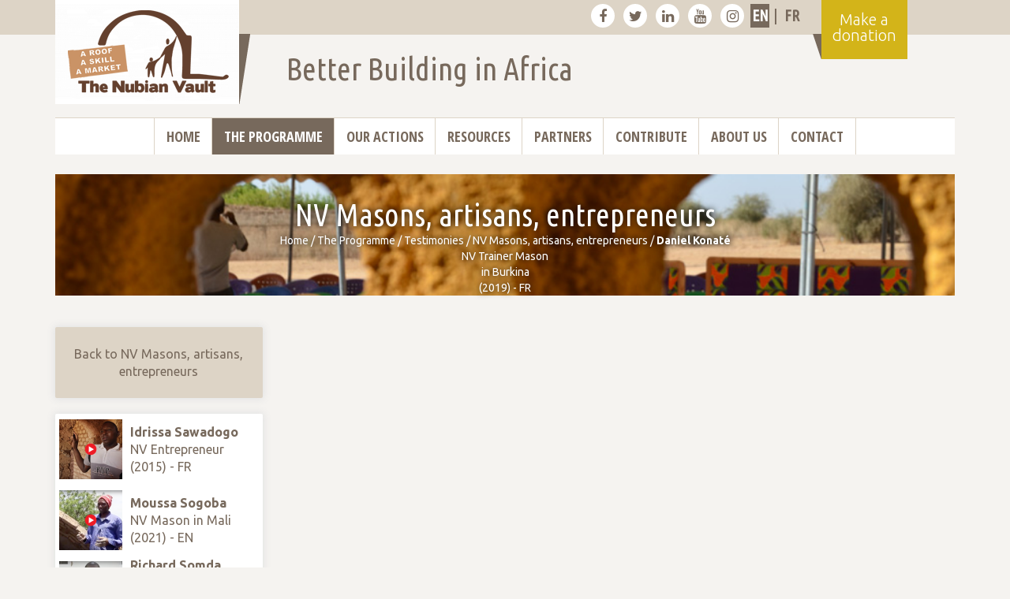

--- FILE ---
content_type: text/html; charset=utf-8
request_url: https://tmp.lavoutenubienne.org/daniel-konatenv-trainer-masonin-burkina-2019-fr
body_size: 4969
content:




    
<!DOCTYPE html>
<html lang="en">
	<head>
		<!-- Google tag (gtag.js) -->
<script async src="https://www.googletagmanager.com/gtag/js?id=G-DG55ELNNZW"></script>
<script>
  window.dataLayer = window.dataLayer || [];
  function gtag(){dataLayer.push(arguments);}
  gtag('js', new Date());

  gtag('config', 'G-DG55ELNNZW');
</script>
		<meta charset="utf-8">
		<meta http-equiv="X-UA-Compatible" content="IE=edge">
		<meta name="viewport" content="width=device-width, initial-scale=1">
		<!-- The above 3 meta tags *must* come first in the head; any other head content must come *after* these tags -->
		<title>Daniel Konaté NV Trainer Mason in Burkina (2019) - FR - The Nubian Vault</title>
		<meta name="description" content="150" />
		<link rel="canonical" href="https://tmp.lavoutenubienne.org/daniel-konatenv-trainer-masonin-burkina-2019-fr" />

		<!-- Bootstrap -->
		<link href="design/bootstrap/css/bootstrap.min.css" rel="stylesheet">
		<!-- font awesome -->
		<link rel="stylesheet" href="design/font-awesome/css/font-awesome.min.css">


<script type="text/javascript">/* <![CDATA[ */
var mediabox_settings={"auto_detect":true,"ns":"box","tt_img":true,"sel_g":"#documents_portfolio a[type='image\/jpeg'],#documents_portfolio a[type='image\/png'],#documents_portfolio a[type='image\/gif']","sel_c":".mediabox","str_ssStart":"Diaporama","str_ssStop":"Arr\u00eater","str_cur":"{current}\/{total}","str_prev":"Pr\u00e9c\u00e9dent","str_next":"Suivant","str_close":"Fermer","str_loading":"Chargement\u2026","str_petc":"Taper \u2019Echap\u2019 pour fermer","str_dialTitDef":"Boite de dialogue","str_dialTitMed":"Affichage d\u2019un media","splash_url":"","lity":{"skin":"_simple-dark","maxWidth":"90%","maxHeight":"90%","minWidth":"400px","minHeight":"","slideshow_speed":"2500","opacite":"0.9","defaultCaptionState":"expanded"}};
/* ]]> */</script>
<!-- insert_head_css -->
<link rel="stylesheet" href="plugins-dist/mediabox/lib/lity/lity.css?1737049574" type="text/css" media="all" />
<link rel="stylesheet" href="plugins-dist/mediabox/lity/css/lity.mediabox.css?1737049574" type="text/css" media="all" />
<link rel="stylesheet" href="plugins-dist/mediabox/lity/skins/_simple-dark/lity.css?1737049574" type="text/css" media="all" /><link rel='stylesheet' type='text/css' media='all' href='plugins/auto/jqueryui/v1.15.5/css/ui/jquery-ui.css' />
<script src="prive/javascript/jquery.js?1737049570" type="text/javascript"></script>

<script src="prive/javascript/jquery.form.js?1737049570" type="text/javascript"></script>

<script src="prive/javascript/jquery.autosave.js?1737049570" type="text/javascript"></script>

<script src="prive/javascript/jquery.placeholder-label.js?1737049570" type="text/javascript"></script>

<script src="prive/javascript/ajaxCallback.js?1737049570" type="text/javascript"></script>

<script src="prive/javascript/js.cookie.js?1737049570" type="text/javascript"></script>

<script src="plugins/auto/jqueryui/v1.15.5/prive/javascript/ui/jquery-ui.js?1730750360" type="text/javascript"></script>
<!-- insert_head -->
<script src="plugins-dist/mediabox/lib/lity/lity.js?1737049574" type="text/javascript"></script>
<script src="plugins-dist/mediabox/lity/js/lity.mediabox.js?1737049574" type="text/javascript"></script>
<script src="plugins-dist/mediabox/javascript/spip.mediabox.js?1737049574" type="text/javascript"></script><link rel="stylesheet" href="plugins/auto/accordion/v1.1.0/css/spip_accordion.css"><script src="squelettes/javascript/spip_accordion.js"></script>

		<link href="design/css/style.css?1769286793" rel="stylesheet">
		<link href="design/css/menu.css?1769286793" rel="stylesheet">


		<!-- Include all compiled plugins (below), or include individual files as needed -->
		<!-- <script src="https://ajax.googleapis.com/ajax/libs/jquery/1.12.4/jquery.min.js"></script> -->
		<script src="design/bootstrap/js/bootstrap.min.js"></script>
		<script src="design/js/menu.js"></script>
		<link rel="stylesheet" href="design/js/jquery-jvectormap/jquery-jvectormap-2.0.3.css?1769286793" type="text/css" media="screen"/>
		<script type="text/javascript" src="design/js/jquery-jvectormap/jquery-jvectormap-2.0.3.min.js"></script>
		<script type="text/javascript" src="design/js/jquery-jvectormap/jquery-jvectormap-africa-mill.js"></script>


		<!-- HTML5 shim and Respond.js for IE8 support of HTML5 elements and media queries -->
		<!-- WARNING: Respond.js doesn't work if you view the page via file:// -->
		<!--[if lt IE 9]>
		  <script src="https://oss.maxcdn.com/html5shiv/3.7.3/html5shiv.min.js"></script>
		  <script src="https://oss.maxcdn.com/respond/1.4.2/respond.min.js"></script>
		<![endif]-->
		<script type="text/javascript">
			$(document).ready(function(){
				$('.spip_doc_inner').hover(function() {
				  $('.spip_doc_legende').toggle();
				});
			});	
		</script>

<!-- Meta Pixel Code -->
<script>
!function(f,b,e,v,n,t,s)
{if(f.fbq)return;n=f.fbq=function(){n.callMethod?
n.callMethod.apply(n,arguments):n.queue.push(arguments)};
if(!f._fbq)f._fbq=n;n.push=n;n.loaded=!0;n.version='2.0';
n.queue=[];t=b.createElement(e);t.async=!0;
t.src=v;s=b.getElementsByTagName(e)[0];
s.parentNode.insertBefore(t,s)}(window, document,'script',
'https://connect.facebook.net/en_US/fbevents.js');
fbq('init', '7257851871004844');
fbq('track', 'PageView');
</script>
<noscript><img height="1" width="1" style="display:none"
src="https://www.facebook.com/tr?id=7257851871004844&ev=PageView&noscript=1"
/></noscript>
<!-- End Meta Pixel Code -->
					
	</head>
	<body>		

		<header>

    	<div class="container">

    		<div class="row">

                <div class="col-md-3 col-sm-3"><div class="logo-container"><a href="/?lang=en" class="home_avn"><img src="design/images/logo_avn_en.png" title="Page d'accueil"></a></div></div>

    			<div class="col-md-7 col-sm-7 bar-top">

                    <a href="https://www.facebook.com/thenubianvault/" class="sn" title="La Voûte Nubienne sur facebook" target="_blank"><i class="fa fa-facebook" aria-hidden="true"></i></a>

                    <a href="https://twitter.com/EarthRoofs" class="sn" title="La Voûte Nubienne sur twitter" target="_blank"><i class="fa fa-twitter" aria-hidden="true"></i></a>    

                    <a href="https://www.linkedin.com/company/association-la-vo-te-nubienne/" class="sn" title="La Voûte Nubienne sur linkedin" target="_blank"><i class="fa fa-linkedin" aria-hidden="true"></i></a>    

                    <a href="https://www.youtube.com/channel/UCk8EQ07EkQUeyLZeQbtqfyQ" class="sn" title="La Voûte Nubienne sur youtube" target="_blank"><i class="fa fa-youtube" aria-hidden="true"></i></a>

                    <a href="https://www.instagram.com/asso_voute_nubienne/" class="sn" title="La Voûte Nubienne sur instagram" target="_blank"><i class="fa fa-instagram" aria-hidden="true"></i></a>


                    

                    

                    

                            

                                    

                                     <a class="lang active_lang" href="https://tmp.lavoutenubienne.org/spip.php?action=converser&amp;hash=450daf176d6e1e65dc0f0c1532055ced87ec375e0a3e2366a34b6e99e009e539&amp;redirect=daniel-konatenv-trainer-masonin-burkina-2019-fr" rel="alternate" hreflang="en" title="Daniel Konaté NV Trainer Mason in Burkina (2019) - FR">en</a>

                             | 

                                     <a class="lang" href="https://tmp.lavoutenubienne.org/spip.php?action=converser&amp;hash=5aa841d94bf294dc8b249e8c6d592dd35d87f8b4f2d764f935f1ffa132d8b3f5&amp;redirect=daniel-konatemacon-formateur-vn-au-burkina-2019" rel="alternate" hreflang="fr" title="Daniel Konaté Maçon formateur VN au Burkina (2019)">fr</a>

                                    

                            

                    

                       



                    <a href="-particuliers-" class="don-xs">Donation</a>

                </div>

                <div class="col-md-2 col-sm-2 don-container">    

                    <a href="-individuals-" class="don">Make a donation</a>

                </div>

    		</div>

            <div class="row">

                <div class="col-md-offset-3 col-md-6">                    

                    <div class="slogan">Better Building in Africa</div>

                </div>                    

            </div>

    	</div>

    </header>		<div class="container">
		<div class="row">
			<div class="col-md-12">8<input type="checkbox" id="navbar-checkbox" class="navbar-checkbox">
        <nav class="menu">
          <ul>
            <li><a href="https://www.lavoutenubienne.org/?lang=en" id="link_home" class="">Home</a></li>
            
            <li><a href="-about-us-" class="active ">The Programme</a>
              
              <ul>
                
                <li><a href="-essential-medias-">Essential Medias</a></li>
                
                <li><a href="-catalogue-of-proposals-">Catalogue of proposals</a></li>
                
                <li><a href="-the-programme-62-">The programme</a></li>
                
                <li><a href="-the-nubian-vault-concept-61-">The Nubian Vault concept</a></li>
                
                <li><a href="-testimonies-">Testimonies</a></li>
                
                <li><a href="-news-">News</a></li>
                
                <li><a href="-awards-and-recognition-">Awards and Recognition</a></li>
                
              </ul>
              
            </li>
            
            <li><a href="-our-actions-" class=" ">Our actions</a>
              
              <ul>
                
                <li><a href="-current-projects-151-">Current projects</a></li>
                
                <li><a href="-actions-by-field-">Activities</a></li>
                
                <li><a href="-actions-by-country-">Our countries</a></li>
                
                <li><a href="-results-and-impacts-">Results and impacts</a></li>
                
              </ul>
              
            </li>
            
            <li><a href="-resources-" class=" ">Resources</a>
              
              <ul>
                
                <li><a href="-photos-">Photos</a></li>
                
                <li><a href="-video-library-70-">Video Library</a></li>
                
                <li><a href="-press-and-media-">Press and media</a></li>
                
                <li><a href="-annual-reports-">Internal Reports</a></li>
                
                <li><a href="-external-publications-">External publications</a></li>
                
                <li><a href="-technical-corpus-78-">Technical Corpus</a></li>
                
                <li><a href="-newsletter-80-">Newsletter</a></li>
                
              </ul>
              
            </li>
            
            <li><a href="-parteners-" class=" ">Partners</a>
              
              <ul>
                
                <li><a href="-operational-partners-81-">Operational Partners</a></li>
                
                <li><a href="-technical-partners-82-">Technical Partners</a></li>
                
                <li><a href="-institutional-partners-83-">Institutional Partners</a></li>
                
                <li><a href="-financial-partners-84-">Financial Partners</a></li>
                
                <li><a href="-networks-85-">Networks</a></li>
                
              </ul>
              
            </li>
            
            <li><a href="-contribute-" class=" ">Contribute</a>
              
              <ul>
                
                <li><a href="-individuals-">Individuals</a></li>
                
                <li><a href="-ngo-associations-">NGOs &amp; Associations</a></li>
                
                <li><a href="-entreprises-foundations-">Businesses &amp; Foundations</a></li>
                
                <li><a href="-institutionals-">Institutional Actors</a></li>
                
                <li><a href="-nouvelle-traduction-5-other-">Others</a></li>
                
                <li><a href="-climate-solidarity-co2ntribution-136-">Climate Solidarity Co<sub>2</sub>ntribution </a></li>
                
              </ul>
              
            </li>
            
            <li><a href="-about-us-113-" class=" ">About Us</a>
              
              <ul>
                
                <li><a href="-become-a-member-149-">Become a member</a></li>
                
              </ul>
              
            </li>
            
            <li><a href="-contact-114-" class=" last">Contact</a>
              
            </li>
            
          </ul>
          <a class="logo-xs" href="/"><img src="design/images/logo_avn.jpg" title="Page d'accueil"></a>
          <label for="navbar-checkbox" class="navbar-handle"></label>
        </nav>
      </div>
		</div>
	</div>	    <section class="main">
	        <div class="container">
	            	
			    <div class="row header2">
			        <div class="col-md-12">
			                <div class="logo_titre text-center" style="background-image: url(IMG/rubon8.jpg?1677145480);">
			                <div class="h1">NV Masons, artisans, entrepreneurs</div>
							<div class="ariane"><a href="https://www.lavoutenubienne.org/">Home</a> / <a href="-about-us-">The Programme</a> / <a href="-testimonies-">Testimonies</a> / <a href="-nv-masons-artisans-entrepreneurs-">NV Masons, artisans, entrepreneurs</a> / <span><b>Daniel Konaté</b><br>NV Trainer Mason<br>in Burkina<br>(2019) - FR</span></div>
						</div>
			        </div>
			    </div>
                <div class="row">
                    <div class="col-md-3 col-sm-3">
						
						<div class="thematique">
							<ul>
								
								<li>
									<a href="-nv-masons-artisans-entrepreneurs-" style="padding: 0 15px; text-align: center">Back to NV Masons, artisans, entrepreneurs</a>				
								</li>
								
							</ul>
							</div>
						

						
						<div class="thematique pays-liste">
							<ul>
								
			                    	<li><a class="" style="background-image: url(local/cache-vignettes/L80xH76/arton443-58ec5.png?1726220922);" href="idrissa-sawadogonv-entrepreneur-2015-fr"><b>Idrissa Sawadogo</b><br>NV Entrepreneur<br>(2015) - FR</a></li>
								
			                    	<li><a class="" style="background-image: url(local/cache-vignettes/L80xH76/arton444-1f17e.png?1726220922);" href="moussa-sogobanv-mason-in-mali-2021-en"><b>Moussa Sogoba</b><br>NV Mason in Mali<br>(2021) - EN</a></li>
								
			                    	<li><a class="" style="background-image: url(local/cache-vignettes/L80xH76/arton445-73f08.png?1726220922);" href="richard-somdanv-entrepreneur-in-senegal-2018-fr"><b>Richard Somda</b><br>NV Entrepreneur <br>in Senegal<br>(2018) - FR</a></li>
								
			                    	<li><a class="active" style="background-image: url(local/cache-vignettes/L80xH76/arton446-54ab3.png?1726220922);" href="daniel-konatenv-trainer-masonin-burkina-2019-fr"><b>Daniel Konaté</b><br>NV Trainer Mason<br>in Burkina<br>(2019) - FR</a></li>
								
			                    	<li><a class="" style="background-image: url(local/cache-vignettes/L80xH76/arton447-d3625.png?1726220922);" href="beninese-traineestechnical-modules-on-specific-posts-2018-fr"><b>Beninese trainees</b><br>Technical modules on specific posts<br>(2018) - FR</a></li>
								
			                    	<li><a class="" style="background-image: url(local/cache-vignettes/L75xH80/arton448-79a31.png?1726220922);" href="abdoul-d-bayoulefuture-nv-entrepreneurin-burkina-2017-fr"><b>Abdoul D. Bayoulé</b><br>Future NV Entrepreneur<br>in Burkina<br> (2017) - FR</a></li>
								
			                    	<li><a class="" style="background-image: url(local/cache-vignettes/L79xH80/arton449-d9640.png?1726220922);" href="samuel-inoussa-nv-mason-in-benin-2017-fr"><b>Samuel Inoussa</b><br> NV Mason in Benin<br>(2017) - FR</a></li>
								
							</ul>
						</div>	
						
                    	
                    </div>
                    <div class="col-md-9 col-sm-9">

							
							
						
							
							
							
												
							                    		

                    </div>
                </div>
                    
            </div>    
        </section>    
		<footer>
        <div class="masque hidden-xs">
            <div class="masque-inner"></div>
        </div>
        <div class="footer-infos">
            <div class="container">
                <div class="row">
                    <div class="col-md-offset-2 col-md-4 col-sm-6 avn-adresse">
                        <p>Association la Voûte Nubienne (AVN) <br class='autobr' />
7, rue Jean Jaurès <br class='autobr' />
34190 Ganges <br class='autobr' />
France <br class='autobr' />
Phone: +33 (0) 4.67.81.21.05 <br class='autobr' />
contact-us@lavoutenubienne.org</p>
                    </div>
                    <div class="col-md-3 col-sm-6 avn-newsletter">
                        <h3>Sign up to our newsletter</h3>
                        
                        <form class="form-horizontal" action="-newsletter-80-" method="get">
                            <div class="form-group">
                                <div class="col-sm-6">
                                <input type="text" class="form-control" name="prenom" placeholder="first name" id="newsletter_prenom">
                                </div>
                                <div class="col-sm-6">
                                <input type="text" class="form-control" name="nom" placeholder="Last name">
                                </div>
                            </div>                       
                            <div class="form-group">
                                <div class="col-sm-12">
                                <input type="email" class="form-control" name="email" placeholder="Email address">
                                </div>
                            </div>                       
                            <div class="form-group">
                                <div class="col-sm-12">
                                    <button type="submit" class="btn">Subscribe</button>
                                </div>
                            </div>
                        </form>
                        
                    </div>
                </div>
            </div>
        </div>
        <div class="footer-links">
            <a href="-contact-114-">Contact</a> |  
            
            <a href="">Sitemap</a> | 
            <a href="http://terrenourriciere.org/" target="_blank">Created by Terre Nourricière</a>
        </div>
    </footer>	</body>	
</html>	


--- FILE ---
content_type: text/css
request_url: https://tmp.lavoutenubienne.org/design/css/style.css?1769286793
body_size: 4003
content:
@import url('https://fonts.googleapis.com/css?family=Open+Sans:300,300i,400,400i,600,600i,700,700i|Open+Sans+Condensed:300,300i,700|Ubuntu+Condensed|Ubuntu:300,300i,400,400i,500,500i,700,700i');
body{
	background-color: #F5F3F0;
	font-family: 'Ubuntu', sans-serif;
	font-size: 16px;
}

.no-padding{
	padding: 0; 	
}

img{
	max-width: 100%;
	height: auto;
}

a{
	color: #77695C;
	-webkit-transition: all .3s ease-in;
    -moz-transition: all .3s ease-in;
    -o-transition: all .3s ease-in;
    transition: all .3s ease-in;
}

a.bttn{
	background-color: #D3B419;
	color: #FFF;
	padding: 5px 10px;
	display: inline-block;
	font-family: 'Ubuntu Condensed', sans-serif;
	font-size: 16px;
	font-weight: bold;
	text-transform: uppercase;
}

a.bttn:hover{
	text-decoration: none;
	background-color: #77695C;
}

a.bttn2{
	font-family: 'Ubuntu', sans-serif;
	font-size: 18px;
}

hr{
	border-top-color: #CCC;
}

blockquote {
	font-size: 16px;
}

h2{
	font-family: 'Ubuntu Condensed', sans-serif;
	font-size: 30px;
	font-weight: normal;
	color: #77695C;
	border-bottom: 1px solid #77695C;
	margin: 20px 0 10px;
	line-height: 22px;
}
h2.spip{
	border-bottom: none;
}

.img-marge{
	margin: 0 0 30px 0;
}

header{
	background-color: #DDD4C6;
	height: 44px;
	margin-bottom: 105px;
}

.logo-container{
	position: relative;
	padding-left: 15px;
}

.logo-container a{
	position: absolute;
	top :0;
	left: 0;
}

.bar-top{
	height: 44px;
	font-size: 20px;
	color: #77695C;
	text-align: right;
}

.bar-top a.sn{
	display: inline-block;
	width: 30px;
	height: 30px;
	line-height: 30px;
	margin: 5px 3px;
	font-size: 18px;
	border-radius: 15px;
	background-color: #FFF;
	text-align: center;
}

.bar-top a.sn:hover{
	color: #FFF;
	background-color: #77695C;
	text-decoration: none;
}

.bar-top a.lang{
	display: inline-block;
	width: 24px;
	height: 30px;
	line-height: 30px;
	margin: 5px 0px;
	font-family: 'Ubuntu Condensed', sans-serif;
	font-size: 20px;
	font-weight: bold;
	text-transform: uppercase;
	text-align: center;
}

.bar-top a.lang1{
	margin-left: 10px;
}

.bar-top a.lang:hover, .bar-top a.active_lang{
	color: #FFF;
	background-color: #77695C;
	text-decoration: none;
}

.don-container{
	position: relative;
}

.don{
	position: absolute;
	top: 0;
	left: 0;
	background: url(../images/bg_don.png);
	color: #FFF;
	font-size: 20px;
	font-weight: 300;
	line-height: 20px;
	width: 120px;
	height: 75px;
	text-align: center;
	padding-top: 15px;
	padding-left: 10px;
}

.don:hover{
	text-decoration: none;
	/*color: #77695C;*/
	color: #FFF;
	font-weight: bold;
}

.slogan{
	font-family: 'Ubuntu Condensed', sans-serif;
	font-size: 40px;
	color: #77695C;
	margin-top: 15px;
}

#carousel-docs{
	background-color: #FFF;
	padding-top: 15px;
	margin-top: -10px;
	border-bottom: 1px solid #77695C;
}
#carousel-docs a:hover{
	text-decoration: none;
}

#carousel-docs a img:hover{
	box-shadow: 0px 0px 10px 2px #e4e4e4;
}

#carousel-docs a div{
	font-size: 15px;
	font-weight: bold;
	margin: 15px auto;
	width: 150px;
	min-height: 83px;
}

#carousel-docs .carousel-control.left, #carousel-docs .carousel-control.right{
	background:none;
	top: 50%;
	margin-top: -22.5px;
	width: 44px;
	height: 45px;
	opacity: 0.8;
}

#carousel-docs .carousel-control.left:hover, #carousel-docs .carousel-control.right:hover{
	opacity: 1
}

#carousel-docs .carousel-control.left{
	left: 10px;
}

#carousel-docs .carousel-control.right{
	right: 10px;
}

#carousel-avn .carousel-indicators {
    bottom: 0px;
}

.contrib_pontuelle{
	text-align: center;
	padding: 30px 0;
}


.contrib_pontuelle a{
	display: inline-block;
	font-size: 20px;
	line-height: 30px;
	padding: 15px;
	background-color: #D3B419;
	color: #FFF;
	text-transform: uppercase;
    font-family: 'Ubuntu Condensed', sans-serif;
}

.contrib_pontuelle a:hover{
	background-color: #77695C;
	text-decoration: none;
}

#carousel-avn .carousel-caption{
	border:1px solid #FFF;
	width: 270px;
	height: 270px;
	border-radius: 50%;
	padding: 0;
	margin: 0;
	bottom: 10px;
}

#carousel-avn .carousel-caption div.caption-container{
	position: absolute;
	top:2px;
	left: 4px;
	background-color: rgba(255,255,255,0.9);
	width: 260px;
	height: 260px;
	border-radius: 50%;
	color: #77695C;
	text-shadow: none;
	padding: 40px;
	font-size: 16px;
	line-height: 18px;
}
#carousel-avn .carousel-caption .titre{
	font-weight: bold;
	margin-bottom: 5px;
}

#carousel-avn .carousel-control.left, #carousel-avn .carousel-control.right{
	background:none;
	top: 50%;
	margin-top: -22.5px;
	width: 44px;
	height: 45px;
	opacity: 0.8;
}

#carousel-avn .carousel-control.left:hover, #carousel-avn .carousel-control.right:hover{
	opacity: 1
}

#carousel-avn .carousel-control.left{
	left: 15px;
}

#carousel-avn .carousel-control.right{
	right: 15px;
}

#africa-map{
	width: 320px; 
	height: 320px; 
	padding-top: 20px; 
	background-color: #77695C; 
	margin:0 auto;	
}
#africa-map2{
	width: 500px; 
	height: 500px; 
	padding-top: 20px; 
	margin:0 auto;	
}
#carousel-prix{
	background-color: #DDD4C6;
}

#carousel-prix .carousel-control.left, #carousel-prix .carousel-control.right{
	background:none;
	top: 50%;
	margin-top: -22.5px;
	width: 44px;
	height: 45px;
	opacity: 0.8;
}

#carousel-prix .carousel-control.left:hover, #carousel-prix .carousel-control.right:hover{
	opacity: 1
}

#carousel-prix .carousel-control.left{
	left: 10px;
}

#carousel-prix .carousel-control.right{
	right: 10px;
}

.actions{
	padding: 20px 0;
}

.actions .container .carte-container{
	background-color: #DDD4C6;
	margin: 0;
}

.actions h2{
	margin-top: 50px;
}

.actions a.action{
	display: block;
	width: 180px;
	height: 220px;
	text-align: center;
	font-size: 18px;
	font-weight: bold;
	padding-top: 5px;
	margin: 0 auto;
	-webkit-transition: all 0.1s ease-in-out;
	-moz-transition: all 0.1s ease-in-out;
	-ms-transition: all 0.1s ease-in-out;
	-o-transition: all 0.1s ease-in-out;
	transition: all 0.1s ease-in-out;
}

.actions a.action:hover{
	padding-top: 0;
	text-decoration: none;
	color: #77695C;
}

.actions .carte-container{
	/*position: relative;
	min-height: 384px;	*/
}
.actions .carte-actions{
	/*background: url(../images/left_carte.jpg) left center no-repeat #77695C;*/
	background-color: #77695C;
}

.actus{
	padding: 20px 0;	
}

.actus .title{
	font-size: 18px;
	font-weight: bolder;
	color: #77695C;
	line-height: 18px;
	margin: 5px 0;
}

.actus .date{
	font-size: 18px;
	color: #D3B419;
	line-height: 18px;
	margin: 5px 0;

}

.actus .text{
}

.main h3.archive, .actus .archive{
	color: #666;
}

.contribuez{
	padding: 20px 0;
}

.contribuez .item{
	padding: 20px 0;
	text-align: center;
}

.contribuez a{
	display: block;
	min-height: 190px;
	text-align: center;
	font-size: 18px;
	font-weight: bold;
	padding-top: 5px;
	-webkit-transition: all 0.1s ease-in-out;
	-moz-transition: all 0.1s ease-in-out;
	-ms-transition: all 0.1s ease-in-out;
	-o-transition: all 0.1s ease-in-out;
	transition: all 0.1s ease-in-out;
}
.contribuez a:hover{
	padding-top: 0;
	text-decoration: none;
	color: #77695C;
}
.contribuez a img{
	display: inline;
}
.main{
	margin-top: 50px;
	min-height: 800px;
}
.main .header2{
	margin-bottom: 40px;
}

.main .logo_titre{
	min-height: 120px;
	background-size: cover;
	background-color: #D3B419;
	background-position: center;
}

.main .logo_titre h1, .main .logo_titre .h1{
	color: #FFF;
	font-family: 'Ubuntu Condensed', sans-serif;
	font-size: 40px;
	font-weight: normal;
	text-shadow: 0px 0px 8px #000000;
	padding-top: 30px;
	margin: 0;
}

.main .logo_titre .ariane{
	background: none;
	color: #FFF;
	font-size: 14px;
	text-shadow: 0px 0px 8px #000000;
	padding: 0;
}

.main .logo_titre .ariane a, .main .logo_titre .ariane span.active{
	color: #FFF;
}

.main .thematique{
	background-color: #DDD4C6;
	margin-bottom: 20px;
    -webkit-border-radius: 2px;
    -moz-border-radius: 2px;
    border-radius: 2px;
    -webkit-box-shadow: 0px 0px 10px 2px #e4e4e4;
    -moz-box-shadow: 0px 0px 10px 2px #e4e4e4;
    box-shadow: 0px 0px 10px 2px #e4e4e4;
}

.main .thematique .titre{
	font-family: 'Ubuntu Condensed', sans-serif;
	font-size: 22px;
	font-weight: normal;
	color: #77695C;
	border-bottom: 1px solid #77695C;
	margin: 15px;
	line-height: 22px;
	display: inline-block;
}

.main .thematique ul{
	margin: 0;
	padding: 0;
	list-style: none;
}

.main .thematique ul li{
	list-style: none;
	margin: 0 0 0 0;
	padding: 0;
	display: table;
	height: 90px;
	width: 100%;
	background: none;
}

.main .thematique ul li a{
	padding: 0 5px 0 95px;
	background-repeat: no-repeat;
	background-position: 5px 50%;
	display: table-cell;
	vertical-align: middle;
	margin: auto 0;
}
.main .thematique ul li a:hover, .main .thematique ul li a.active{
	background-color: #FFF;
	text-decoration: none;
}

.main .pays-liste{
	background-color: #FFF;
}
.main .thematique.pays-liste ul li a:hover, .main .thematique.pays-liste ul li a.active{
	background-color: #DDD4C6;
	text-decoration: none;
}

.main h3, .main h2{
	font-family: 'Ubuntu', sans-serif;
	font-size: 22px;
	color: #D3B419;
	margin: 20px 0 10px;
}

.main h3{
	font-size: 18px;
}

.main .intro{
	color: #77695C;
	font-size: 18px;
}

.main .intro:after{
	content: "";
	display: block;
	clear: both;
}

.main .intro img.logo{
	float: left;
	margin: 0 20px 20px 0;
}

.main .intro h3{
	color: #77695C;
	padding-top: 20px;
}

.main ul{
	margin: 20px 0 10px 0;
	padding: 0;
	list-style: none;
}

.main ul li{
	background: url(../images/puce_fleche.png) 0 3px no-repeat;
	padding-left: 30px;
	margin: 0 0 10px 0;
}

.main ul.menu_meme_niveau{
	background-color: #DDD4C6;
    -webkit-border-radius: 2px;
    -moz-border-radius: 2px;
    border-radius: 2px;
    -webkit-box-shadow: 0px 0px 10px 2px #e4e4e4;
    -moz-box-shadow: 0px 0px 10px 2px #e4e4e4;
    box-shadow: 0px 0px 10px 2px #e4e4e4;
    margin: 0 0 15px 0;
}

.main ul.menu_meme_niveau li{
	background: none;
	margin:0;
	padding: 0;
}

.main ul.menu_meme_niveau li a{
	display: block;
	color: #77695C;
	padding: 10px 20px;
	font-weight: bold;
}
.main ul.menu_meme_niveau li a:hover, .main ul.menu_meme_niveau li a.active{
	text-decoration: none;
	background-color: #77695C;
	color: #FFF;
}

.main .menu_rubriques{
	margin:15px 0;
}

.main .menu_rubriques, .main .menu_articles{
	background-color: #FFF;
	margin: 0 0 30px 0;
	text-align: center;
}

.main .menu_rubriques, .main .menu_articles a.logo, .main .menu_articles div.logo{
    display: block;
	height: 150px;
	line-height: 150px;
	width: 100%;
	padding-top: 5px;
}

.main .menu_rubriques, .main .menu_articles a.logo:hover{
	padding: 0px;
}

.main .menu_rubriques, .main .menu_articles a.logo img, .main .menu_articles div.logo img{
	display: inline-block;
    max-width: 100%;
	max-height: 120px;
    height: auto;
    margin: 0 auto;
    vertical-align: middle;
}

.main .menu_rubriques, .main .menu_articles a.title, .main .menu_articles div.title{
	width: 100%;
	display: table;
	background-color: #DDD4C6;
}
.main .menu_rubriques, .main .menu_articles a.title:hover{
	color: #FFF;
	text-decoration: none;
	background-color: #77695C;
}

.main .menu_rubriques, .main .menu_articles a.title span, .main .menu_articles div.title span{
    display: table-cell;
    vertical-align: middle;
    margin: auto 0;
    padding: 5px 0;	
	min-height: 100px;
	width: 100%;
    height: 100%;
}

/*thematique Sensibilisation */
.main .theme1 h3{
	color: #009a93;
}

.main .theme1 ul li{
	background: url(../images/puce_fleche_1.png) 0 3px no-repeat;
}

/*thematique Formation */
.main .theme2 h3{
	color: #c86F4F;
}

.main .theme2 ul li{
	background: url(../images/puce_fleche_2.png) 0 3px no-repeat;
}

/*thematique Transfert de portage */
.main .theme3 h3{
	color: #4895ab;
}

.main .theme3 ul li{
	background: url(../images/puce_fleche_3.png) 0 3px no-repeat;
}

/*thematique Plaidoyer */
.main .theme4 h3{
	color: #6E3D60;
}

.main .theme4 ul li{
	background: url(../images/puce_fleche_4.png) 0 3px no-repeat;
}

.main .search_form{
	background-color: #FFF;
	padding: 15px 0;
	margin-bottom: 20px;
	text-align: center;
}
.main .search_form h2{
	margin: 0 0 10px 0;
	border-bottom: 0;
	font-size: 20px;
	font-weight: bold;
}
.main .search_form select{
	background-color: #DDD4C6;
}

.main .formulaire_formidable{
	padding: 30px 0;
}


.main .formulaire_formidable label{
	display:block;
	margin-top: 15px;
}

.main .formulaire_formidable input{
	height:30px;
	font-size:16px;
	width:100%;
	max-width:300px;
}
.main .formulaire_formidable input.submit{
	width:auto;
}

.main .formulaire_formidable textarea{
	font-size:16px;
	width:100%;
	max-width:300px;
}

#carousel-actu{
	min-height: 380px;
}

#carousel-actu .carousel-control.left, #carousel-actu .carousel-control.right{
	background:none;
	top: 50%;
	margin-top: -45px;
	width: 30px;
	height: 90px;
	opacity: 0.8;
}

#carousel-actu .carousel-control.left:hover, #carousel-actu .carousel-control.right:hover{
	opacity: 1
}

#carousel-actu .carousel-control.left{
	left: 10px;
}

#carousel-actu .carousel-control.right{
	right: 10px;
}

#carousel-actu .carousel-indicators {
	display: none;
}

p.pagination span.sep{
	display: none;
}

p.pagination strong.on, p.pagination a{
	display: inline-block;
	width: 30px;
	height: 30px;
	border-radius: 15px;
	background-color: #D3B419;
	font-weight: bold;
	text-align: center;
	line-height: 30px;
	margin-right: 10px;
}

p.pagination strong.on, p.pagination a:hover{
	text-decoration: none;
	background-color: #77695C;
	color: #FFF;
}

/* Pagination */
.pagination .pagination-items {list-style: none;display: flex; flex-direction: row; justify-content: center}
.pagination .pagination-item { background: none; padding-left: 0; margin: 0em; flex-basis: 7.5%; display: flex;align-items: center;}
.pagination .pagination_precedent_suivant .pagination-item { flex-basis: auto;}
.pagination .pagination-item + .pagination-item {  margin-left: 0.5em }
.pagination .pagination-item-label { display:block; flex-basis: 100%; background: #D3B419; text-decoration: none; width:30px; height: 30px; line-height: 30px; border-radius:15px; text-align: center; font-weight: bold;}
.pagination .on .pagination-item-label,
.pagination a.pagination-item-label:hover,
.pagination a.pagination-item-label:focus,
.pagination a.pagination-item-label:active { background: #77695C; color: #fff; }
.pagination .on .pagination-item-label {background-color: #77695C;}
.pagination .pagination_precedent_suivant .disabled {visibility: hidden}
.pagination .pagination-item.disabled {}
.pagination .pagination-item.disabled .pagination-item-label {color:#888; font-weight: normal;}
.menu_articles .pagination strong {font-size:1em;}

.text-center .img-responsive{
	display: inline-block;
}

h1.h1_actu{
	color: #77695C;
	font-size: 24px;
	text-align: center;
}

.documents_portfolio ul li{
	display: inline-block;
	background: none;
	margin: 0 10px 10px 0;
	padding: 0;
	border:1px solid #DDD4C6;
}

ul.arts{
	margin: 10px 0;
	border-top:1px solid #DDD4C6;
}

ul.arts li{
	background: none;
	padding: 0 0 10px 0;
	margin: 10px 0 0 0; 
	border-bottom:1px solid #DDD4C6;
}

footer{
	background-image: url(../images/img_bg_footer_50.jpg);
	background-color: #77695C;
	background-position: 50% 0%;
	background-size: 100%;
	width: 100%;
    height: auto;
	background-attachment: fixed;
	margin-top: 20px;
}
footer .masque{
	background: url(../images/masque_footer.png) center transparent;
	min-height: 210px;
}
footer .footer-infos{
	background-color: #77695C;
	color: #FFF;
}

footer .footer-infos .avn-adresse{
	padding: 20px 0;
	font-size: 18px;
	font-weight: bold;
	text-align: right;
}

footer .footer-infos .avn-adresse a{
	color: #D3B419
}

footer .footer-infos .avn-newsletter h3{
	font-size: 20px;
}

footer .footer-infos .avn-newsletter button{
	background-color: #D3B419;
	color: #FFF;
}

footer .footer-infos .avn-newsletter button:hover{
	background-color: #FFF;
	color: #77695C;
}

footer .footer-links{
	background-color: #DDD4C6;
	color: #77695C;
	height: 40px;
	line-height: 40px;
	text-align: center;
}

footer .footer-links a{
	color: #77695C;
	display: inline-block;
	margin: 0 3px;
}

footer .footer-links a:hover{
	text-decoration: underline;
}

.ui-widget {
	font-family: 'Ubuntu', sans-serif;
}
.ui-widget-content a {
	color: #77695C;
}
.ui-accordion .ui-accordion-header {
    border: 1px solid #77695C;
	background-color: #DDD4C6;
	color: #77695C;
	font-size: 18px;
}
.ui-accordion .ui-state-active, .ui-widget-content .ui-state-active, .ui-widget-header .ui-state-active, a.ui-button:active, .ui-button:active, .ui-button.ui-state-active:hover {
    border: 1px solid #77695C;
    background: #77695C;
    font-weight: normal;
    color: #ffffff;
}

.spip_documents{text-align:center}
.spip_documents p{margin:.10em;padding:0}
.spip_documents_center{display:block;clear:both;width:100%;margin:1.385em auto}
.spip_documents_left{float:left;margin-right:15px;margin-bottom:1.385em}
.spip_documents_right{float:right;margin-left:15px;margin-bottom:1.385em}
.spip_doc_legende{display: none;}

.don-xs{display: none;}
.logo-xs{display: none;}

@media (device-width : 768px) {
	.logo-container a img{
		width: 250px;
		height: auto;
	}
	.slogan{
		text-align: center;
		font-size: 28px;
		margin-top: 35px;
	}
	.contribuez a{
		font-size: 16px;
		font-weight: normal;
	}
}	

video {
  width: 100%    !important;
  height: auto   !important;
}

@media (max-width: 767px) {
	header{
		margin-bottom: 55px;
	}
	.bar-top {
		padding: 0; 
		text-align: center;
	}
	.logo-container a{
		display: none;
	}
	a.don{
		display: none;
	}
	.don-xs{
		display: inline-block;
		font-family: 'Ubuntu Condensed', sans-serif;
    	font-size: 18px;
    	line-height: 20px;
		color: #FFF;
		font-weight: normal;
		background-color: #77695C;
		padding: 3px 5px;
	}
	
	.slogan{
		font-size: 18px;
		margin: 15px 0 0 0;
		text-align: center;
	}

	.logo-xs{
		position: absolute;
		top: 2px;
		left: 0;
		display: block;
		height: 45px;
	}

	.logo-xs img{
		display: block;
		width: auto;
		height: 100%;
		margin: 0 auto;
	}

	#link_home{display: inline-block;}

	.documents_portfolio ul li{
		margin: 0 0 3px 0;
	}

	.carousel_avn{
		margin-top: 70px;
	}

	#carousel-avn .carousel-inner {
		padding-bottom: 45px;
	}

	#carousel-avn .carousel-caption {
	    border: 1px solid #FFF;
	    width: 80%;
	    height: auto;
	    border-radius: 0;
	    bottom: 10px;
	    position: static;
	}
	#carousel-avn .carousel-caption div.caption-container{
	    width: 100%;
	    height: 45px;
	    border-radius: 0;
	    padding: 5px;
	    text-align: center;
	    top:100%;
	    left: 0%;
	}

	#carousel-avn .carousel-caption .titre {
	    font-weight: bold;
	    font-size: 14px;
	}

	.actions h2 {
    	margin-top: 20px;
	}
	#carousel-prix img{
		width: 100px;
	}

	#carousel-prix .carousel-control.left, #carousel-prix .carousel-control.right {
		width: 20px;
		height: 20px;
	}

	#carousel-prix .carousel-control.left{
		left: 5px;
	}

	#carousel-prix .carousel-control.right{
		right: 5px;
	}

	#africa-map, #africa-map2{
		width: 100%; 
		height: 300px; 
	}

	a.bttn2 {
		width: 100%;
		text-align: center;
	}

	.actus .date {
		margin-bottom: 15px;
	}

	#carousel-actu .carousel-inner{
		padding-bottom: 25px;
	}

	#carousel-actu .carousel-indicators {
		display: block;
		bottom:0;
	}

	#carousel-actu .carousel-indicators li {
	    width: 24px;
	    height: 24px;
		border:1px solid #77695C;
		color: #77695C;
		text-indent: 0;
		border-radius: 50%;
	}
	#carousel-actu .carousel-indicators .active {
	    width: 24px;
	    height: 24px;
	    margin: 0;
	    background-color: #77695C;
	    color: #FFF;
	}


	#carousel-actu .carousel-control.left, #carousel-actu .carousel-control.right {
	    display: none;
	}

	.main .logo_titre h1, .main .logo_titre .h1 {
		font-size: 23px;
		padding-top: 15px;
		padding-left: 5px;
		padding-right: 5px;
	}

	footer .footer-infos .avn-adresse {
		padding: 15px 15px 0 15px;
		text-align: left;
	}
	footer .footer-links {
		height: auto;
	}

	footer #newsletter_prenom{
		margin-bottom: 15px;
	}
}

--- FILE ---
content_type: application/javascript
request_url: https://tmp.lavoutenubienne.org/squelettes/javascript/spip_accordion.js
body_size: 42
content:
$(document).ready(function(){
	$( '.spip_accordeon' ).accordion({
	header: 'h2',
	active: false,
	heightStyle: 'content',
	collapsible: true
	});
});
